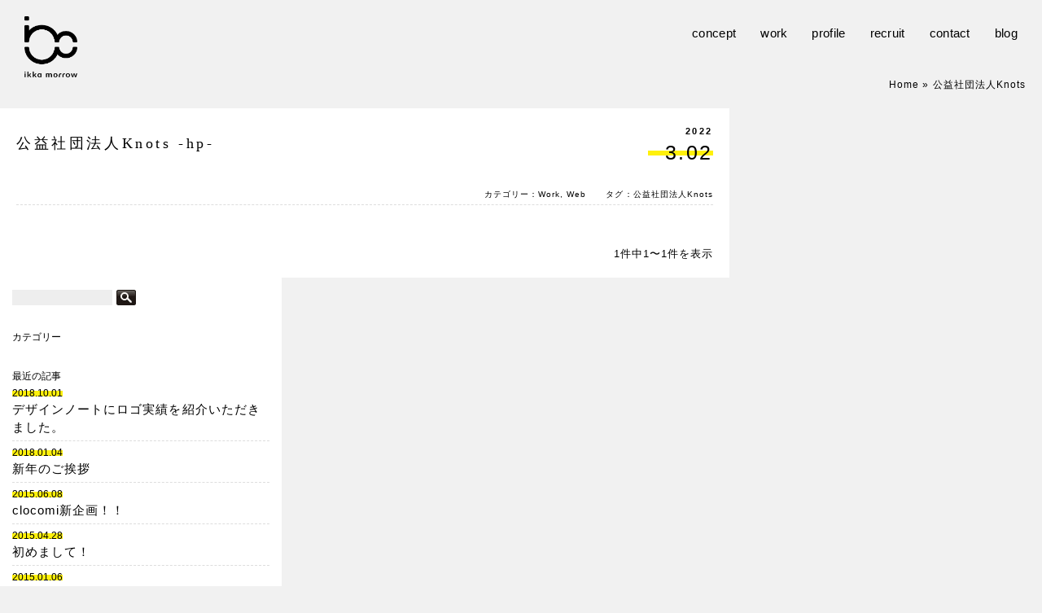

--- FILE ---
content_type: text/html; charset=UTF-8
request_url: https://ikka-web.com/tag/%E5%85%AC%E7%9B%8A%E7%A4%BE%E5%9B%A3%E6%B3%95%E4%BA%BAknots/
body_size: 10090
content:
<!DOCTYPE html>
<html class="no-js" dir="ltr" lang="ja" prefix="og: https://ogp.me/ns#">

	<head>

		<meta charset="UTF-8">
		<meta name="viewport" content="width=device-width, initial-scale=1.0" >

		<link rel="profile" href="https://gmpg.org/xfn/11">

			<style>img:is([sizes="auto" i], [sizes^="auto," i]) { contain-intrinsic-size: 3000px 1500px }</style>
	
		<!-- All in One SEO 4.8.4.1 - aioseo.com -->
		<title>公益社団法人Knots | 兵庫県多可町のデザイン会社、株式会社ikka morrow -イッカモロウ</title>
	<meta name="robots" content="max-snippet:-1, max-image-preview:large, max-video-preview:-1" />
	<link rel="canonical" href="https://ikka-web.com/tag/%e5%85%ac%e7%9b%8a%e7%a4%be%e5%9b%a3%e6%b3%95%e4%ba%baknots/" />
	<meta name="generator" content="All in One SEO (AIOSEO) 4.8.4.1" />
		<script type="application/ld+json" class="aioseo-schema">
			{"@context":"https:\/\/schema.org","@graph":[{"@type":"BreadcrumbList","@id":"https:\/\/ikka-web.com\/tag\/%E5%85%AC%E7%9B%8A%E7%A4%BE%E5%9B%A3%E6%B3%95%E4%BA%BAknots\/#breadcrumblist","itemListElement":[{"@type":"ListItem","@id":"https:\/\/ikka-web.com#listItem","position":1,"name":"Home","item":"https:\/\/ikka-web.com","nextItem":{"@type":"ListItem","@id":"https:\/\/ikka-web.com\/tag\/%e5%85%ac%e7%9b%8a%e7%a4%be%e5%9b%a3%e6%b3%95%e4%ba%baknots\/#listItem","name":"\u516c\u76ca\u793e\u56e3\u6cd5\u4ebaKnots"}},{"@type":"ListItem","@id":"https:\/\/ikka-web.com\/tag\/%e5%85%ac%e7%9b%8a%e7%a4%be%e5%9b%a3%e6%b3%95%e4%ba%baknots\/#listItem","position":2,"name":"\u516c\u76ca\u793e\u56e3\u6cd5\u4ebaKnots","previousItem":{"@type":"ListItem","@id":"https:\/\/ikka-web.com#listItem","name":"Home"}}]},{"@type":"CollectionPage","@id":"https:\/\/ikka-web.com\/tag\/%E5%85%AC%E7%9B%8A%E7%A4%BE%E5%9B%A3%E6%B3%95%E4%BA%BAknots\/#collectionpage","url":"https:\/\/ikka-web.com\/tag\/%E5%85%AC%E7%9B%8A%E7%A4%BE%E5%9B%A3%E6%B3%95%E4%BA%BAknots\/","name":"\u516c\u76ca\u793e\u56e3\u6cd5\u4ebaKnots | \u5175\u5eab\u770c\u591a\u53ef\u753a\u306e\u30c7\u30b6\u30a4\u30f3\u4f1a\u793e\u3001\u682a\u5f0f\u4f1a\u793eikka morrow -\u30a4\u30c3\u30ab\u30e2\u30ed\u30a6","inLanguage":"ja","isPartOf":{"@id":"https:\/\/ikka-web.com\/#website"},"breadcrumb":{"@id":"https:\/\/ikka-web.com\/tag\/%E5%85%AC%E7%9B%8A%E7%A4%BE%E5%9B%A3%E6%B3%95%E4%BA%BAknots\/#breadcrumblist"}},{"@type":"Organization","@id":"https:\/\/ikka-web.com\/#organization","name":"\u5175\u5eab\u770c\u591a\u53ef\u753a\u306e\u30c7\u30b6\u30a4\u30f3\u4f1a\u793e\u3001\u682a\u5f0f\u4f1a\u793eikka morrow -\u30a4\u30c3\u30ab\u30e2\u30ed\u30a6","url":"https:\/\/ikka-web.com\/"},{"@type":"WebSite","@id":"https:\/\/ikka-web.com\/#website","url":"https:\/\/ikka-web.com\/","name":"\u5175\u5eab\u770c\u591a\u53ef\u753a\u306e\u30c7\u30b6\u30a4\u30f3\u4f1a\u793e\u3001\u682a\u5f0f\u4f1a\u793eikka morrow -\u30a4\u30c3\u30ab\u30e2\u30ed\u30a6","inLanguage":"ja","publisher":{"@id":"https:\/\/ikka-web.com\/#organization"}}]}
		</script>
		<!-- All in One SEO -->

<link rel="alternate" type="application/rss+xml" title="兵庫県多可町のデザイン会社、株式会社ikka morrow -イッカモロウ &raquo; フィード" href="https://ikka-web.com/feed/" />
<link rel="alternate" type="application/rss+xml" title="兵庫県多可町のデザイン会社、株式会社ikka morrow -イッカモロウ &raquo; コメントフィード" href="https://ikka-web.com/comments/feed/" />
<link rel="alternate" type="application/rss+xml" title="兵庫県多可町のデザイン会社、株式会社ikka morrow -イッカモロウ &raquo; 公益社団法人Knots タグのフィード" href="https://ikka-web.com/tag/%e5%85%ac%e7%9b%8a%e7%a4%be%e5%9b%a3%e6%b3%95%e4%ba%baknots/feed/" />
<script type="text/javascript">
/* <![CDATA[ */
window._wpemojiSettings = {"baseUrl":"https:\/\/s.w.org\/images\/core\/emoji\/16.0.1\/72x72\/","ext":".png","svgUrl":"https:\/\/s.w.org\/images\/core\/emoji\/16.0.1\/svg\/","svgExt":".svg","source":{"concatemoji":"https:\/\/ikka-web.com\/wp-includes\/js\/wp-emoji-release.min.js?ver=6.8.3"}};
/*! This file is auto-generated */
!function(s,n){var o,i,e;function c(e){try{var t={supportTests:e,timestamp:(new Date).valueOf()};sessionStorage.setItem(o,JSON.stringify(t))}catch(e){}}function p(e,t,n){e.clearRect(0,0,e.canvas.width,e.canvas.height),e.fillText(t,0,0);var t=new Uint32Array(e.getImageData(0,0,e.canvas.width,e.canvas.height).data),a=(e.clearRect(0,0,e.canvas.width,e.canvas.height),e.fillText(n,0,0),new Uint32Array(e.getImageData(0,0,e.canvas.width,e.canvas.height).data));return t.every(function(e,t){return e===a[t]})}function u(e,t){e.clearRect(0,0,e.canvas.width,e.canvas.height),e.fillText(t,0,0);for(var n=e.getImageData(16,16,1,1),a=0;a<n.data.length;a++)if(0!==n.data[a])return!1;return!0}function f(e,t,n,a){switch(t){case"flag":return n(e,"\ud83c\udff3\ufe0f\u200d\u26a7\ufe0f","\ud83c\udff3\ufe0f\u200b\u26a7\ufe0f")?!1:!n(e,"\ud83c\udde8\ud83c\uddf6","\ud83c\udde8\u200b\ud83c\uddf6")&&!n(e,"\ud83c\udff4\udb40\udc67\udb40\udc62\udb40\udc65\udb40\udc6e\udb40\udc67\udb40\udc7f","\ud83c\udff4\u200b\udb40\udc67\u200b\udb40\udc62\u200b\udb40\udc65\u200b\udb40\udc6e\u200b\udb40\udc67\u200b\udb40\udc7f");case"emoji":return!a(e,"\ud83e\udedf")}return!1}function g(e,t,n,a){var r="undefined"!=typeof WorkerGlobalScope&&self instanceof WorkerGlobalScope?new OffscreenCanvas(300,150):s.createElement("canvas"),o=r.getContext("2d",{willReadFrequently:!0}),i=(o.textBaseline="top",o.font="600 32px Arial",{});return e.forEach(function(e){i[e]=t(o,e,n,a)}),i}function t(e){var t=s.createElement("script");t.src=e,t.defer=!0,s.head.appendChild(t)}"undefined"!=typeof Promise&&(o="wpEmojiSettingsSupports",i=["flag","emoji"],n.supports={everything:!0,everythingExceptFlag:!0},e=new Promise(function(e){s.addEventListener("DOMContentLoaded",e,{once:!0})}),new Promise(function(t){var n=function(){try{var e=JSON.parse(sessionStorage.getItem(o));if("object"==typeof e&&"number"==typeof e.timestamp&&(new Date).valueOf()<e.timestamp+604800&&"object"==typeof e.supportTests)return e.supportTests}catch(e){}return null}();if(!n){if("undefined"!=typeof Worker&&"undefined"!=typeof OffscreenCanvas&&"undefined"!=typeof URL&&URL.createObjectURL&&"undefined"!=typeof Blob)try{var e="postMessage("+g.toString()+"("+[JSON.stringify(i),f.toString(),p.toString(),u.toString()].join(",")+"));",a=new Blob([e],{type:"text/javascript"}),r=new Worker(URL.createObjectURL(a),{name:"wpTestEmojiSupports"});return void(r.onmessage=function(e){c(n=e.data),r.terminate(),t(n)})}catch(e){}c(n=g(i,f,p,u))}t(n)}).then(function(e){for(var t in e)n.supports[t]=e[t],n.supports.everything=n.supports.everything&&n.supports[t],"flag"!==t&&(n.supports.everythingExceptFlag=n.supports.everythingExceptFlag&&n.supports[t]);n.supports.everythingExceptFlag=n.supports.everythingExceptFlag&&!n.supports.flag,n.DOMReady=!1,n.readyCallback=function(){n.DOMReady=!0}}).then(function(){return e}).then(function(){var e;n.supports.everything||(n.readyCallback(),(e=n.source||{}).concatemoji?t(e.concatemoji):e.wpemoji&&e.twemoji&&(t(e.twemoji),t(e.wpemoji)))}))}((window,document),window._wpemojiSettings);
/* ]]> */
</script>
<style id='wp-emoji-styles-inline-css' type='text/css'>

	img.wp-smiley, img.emoji {
		display: inline !important;
		border: none !important;
		box-shadow: none !important;
		height: 1em !important;
		width: 1em !important;
		margin: 0 0.07em !important;
		vertical-align: -0.1em !important;
		background: none !important;
		padding: 0 !important;
	}
</style>
<link rel='stylesheet' id='wp-block-library-css' href='https://ikka-web.com/wp-includes/css/dist/block-library/style.min.css?ver=6.8.3' type='text/css' media='all' />
<style id='wp-block-library-inline-css' type='text/css'>
.has-text-align-justify{text-align:justify;}
</style>
<style id='classic-theme-styles-inline-css' type='text/css'>
/*! This file is auto-generated */
.wp-block-button__link{color:#fff;background-color:#32373c;border-radius:9999px;box-shadow:none;text-decoration:none;padding:calc(.667em + 2px) calc(1.333em + 2px);font-size:1.125em}.wp-block-file__button{background:#32373c;color:#fff;text-decoration:none}
</style>
<link rel='stylesheet' id='mediaelement-css' href='https://ikka-web.com/wp-includes/js/mediaelement/mediaelementplayer-legacy.min.css?ver=4.2.17' type='text/css' media='all' />
<link rel='stylesheet' id='wp-mediaelement-css' href='https://ikka-web.com/wp-includes/js/mediaelement/wp-mediaelement.min.css?ver=6.8.3' type='text/css' media='all' />
<style id='jetpack-sharing-buttons-style-inline-css' type='text/css'>
.jetpack-sharing-buttons__services-list{display:flex;flex-direction:row;flex-wrap:wrap;gap:0;list-style-type:none;margin:5px;padding:0}.jetpack-sharing-buttons__services-list.has-small-icon-size{font-size:12px}.jetpack-sharing-buttons__services-list.has-normal-icon-size{font-size:16px}.jetpack-sharing-buttons__services-list.has-large-icon-size{font-size:24px}.jetpack-sharing-buttons__services-list.has-huge-icon-size{font-size:36px}@media print{.jetpack-sharing-buttons__services-list{display:none!important}}.editor-styles-wrapper .wp-block-jetpack-sharing-buttons{gap:0;padding-inline-start:0}ul.jetpack-sharing-buttons__services-list.has-background{padding:1.25em 2.375em}
</style>
<style id='global-styles-inline-css' type='text/css'>
:root{--wp--preset--aspect-ratio--square: 1;--wp--preset--aspect-ratio--4-3: 4/3;--wp--preset--aspect-ratio--3-4: 3/4;--wp--preset--aspect-ratio--3-2: 3/2;--wp--preset--aspect-ratio--2-3: 2/3;--wp--preset--aspect-ratio--16-9: 16/9;--wp--preset--aspect-ratio--9-16: 9/16;--wp--preset--color--black: #000000;--wp--preset--color--cyan-bluish-gray: #abb8c3;--wp--preset--color--white: #ffffff;--wp--preset--color--pale-pink: #f78da7;--wp--preset--color--vivid-red: #cf2e2e;--wp--preset--color--luminous-vivid-orange: #ff6900;--wp--preset--color--luminous-vivid-amber: #fcb900;--wp--preset--color--light-green-cyan: #7bdcb5;--wp--preset--color--vivid-green-cyan: #00d084;--wp--preset--color--pale-cyan-blue: #8ed1fc;--wp--preset--color--vivid-cyan-blue: #0693e3;--wp--preset--color--vivid-purple: #9b51e0;--wp--preset--gradient--vivid-cyan-blue-to-vivid-purple: linear-gradient(135deg,rgba(6,147,227,1) 0%,rgb(155,81,224) 100%);--wp--preset--gradient--light-green-cyan-to-vivid-green-cyan: linear-gradient(135deg,rgb(122,220,180) 0%,rgb(0,208,130) 100%);--wp--preset--gradient--luminous-vivid-amber-to-luminous-vivid-orange: linear-gradient(135deg,rgba(252,185,0,1) 0%,rgba(255,105,0,1) 100%);--wp--preset--gradient--luminous-vivid-orange-to-vivid-red: linear-gradient(135deg,rgba(255,105,0,1) 0%,rgb(207,46,46) 100%);--wp--preset--gradient--very-light-gray-to-cyan-bluish-gray: linear-gradient(135deg,rgb(238,238,238) 0%,rgb(169,184,195) 100%);--wp--preset--gradient--cool-to-warm-spectrum: linear-gradient(135deg,rgb(74,234,220) 0%,rgb(151,120,209) 20%,rgb(207,42,186) 40%,rgb(238,44,130) 60%,rgb(251,105,98) 80%,rgb(254,248,76) 100%);--wp--preset--gradient--blush-light-purple: linear-gradient(135deg,rgb(255,206,236) 0%,rgb(152,150,240) 100%);--wp--preset--gradient--blush-bordeaux: linear-gradient(135deg,rgb(254,205,165) 0%,rgb(254,45,45) 50%,rgb(107,0,62) 100%);--wp--preset--gradient--luminous-dusk: linear-gradient(135deg,rgb(255,203,112) 0%,rgb(199,81,192) 50%,rgb(65,88,208) 100%);--wp--preset--gradient--pale-ocean: linear-gradient(135deg,rgb(255,245,203) 0%,rgb(182,227,212) 50%,rgb(51,167,181) 100%);--wp--preset--gradient--electric-grass: linear-gradient(135deg,rgb(202,248,128) 0%,rgb(113,206,126) 100%);--wp--preset--gradient--midnight: linear-gradient(135deg,rgb(2,3,129) 0%,rgb(40,116,252) 100%);--wp--preset--font-size--small: 13px;--wp--preset--font-size--medium: 20px;--wp--preset--font-size--large: 36px;--wp--preset--font-size--x-large: 42px;--wp--preset--spacing--20: 0.44rem;--wp--preset--spacing--30: 0.67rem;--wp--preset--spacing--40: 1rem;--wp--preset--spacing--50: 1.5rem;--wp--preset--spacing--60: 2.25rem;--wp--preset--spacing--70: 3.38rem;--wp--preset--spacing--80: 5.06rem;--wp--preset--shadow--natural: 6px 6px 9px rgba(0, 0, 0, 0.2);--wp--preset--shadow--deep: 12px 12px 50px rgba(0, 0, 0, 0.4);--wp--preset--shadow--sharp: 6px 6px 0px rgba(0, 0, 0, 0.2);--wp--preset--shadow--outlined: 6px 6px 0px -3px rgba(255, 255, 255, 1), 6px 6px rgba(0, 0, 0, 1);--wp--preset--shadow--crisp: 6px 6px 0px rgba(0, 0, 0, 1);}:where(.is-layout-flex){gap: 0.5em;}:where(.is-layout-grid){gap: 0.5em;}body .is-layout-flex{display: flex;}.is-layout-flex{flex-wrap: wrap;align-items: center;}.is-layout-flex > :is(*, div){margin: 0;}body .is-layout-grid{display: grid;}.is-layout-grid > :is(*, div){margin: 0;}:where(.wp-block-columns.is-layout-flex){gap: 2em;}:where(.wp-block-columns.is-layout-grid){gap: 2em;}:where(.wp-block-post-template.is-layout-flex){gap: 1.25em;}:where(.wp-block-post-template.is-layout-grid){gap: 1.25em;}.has-black-color{color: var(--wp--preset--color--black) !important;}.has-cyan-bluish-gray-color{color: var(--wp--preset--color--cyan-bluish-gray) !important;}.has-white-color{color: var(--wp--preset--color--white) !important;}.has-pale-pink-color{color: var(--wp--preset--color--pale-pink) !important;}.has-vivid-red-color{color: var(--wp--preset--color--vivid-red) !important;}.has-luminous-vivid-orange-color{color: var(--wp--preset--color--luminous-vivid-orange) !important;}.has-luminous-vivid-amber-color{color: var(--wp--preset--color--luminous-vivid-amber) !important;}.has-light-green-cyan-color{color: var(--wp--preset--color--light-green-cyan) !important;}.has-vivid-green-cyan-color{color: var(--wp--preset--color--vivid-green-cyan) !important;}.has-pale-cyan-blue-color{color: var(--wp--preset--color--pale-cyan-blue) !important;}.has-vivid-cyan-blue-color{color: var(--wp--preset--color--vivid-cyan-blue) !important;}.has-vivid-purple-color{color: var(--wp--preset--color--vivid-purple) !important;}.has-black-background-color{background-color: var(--wp--preset--color--black) !important;}.has-cyan-bluish-gray-background-color{background-color: var(--wp--preset--color--cyan-bluish-gray) !important;}.has-white-background-color{background-color: var(--wp--preset--color--white) !important;}.has-pale-pink-background-color{background-color: var(--wp--preset--color--pale-pink) !important;}.has-vivid-red-background-color{background-color: var(--wp--preset--color--vivid-red) !important;}.has-luminous-vivid-orange-background-color{background-color: var(--wp--preset--color--luminous-vivid-orange) !important;}.has-luminous-vivid-amber-background-color{background-color: var(--wp--preset--color--luminous-vivid-amber) !important;}.has-light-green-cyan-background-color{background-color: var(--wp--preset--color--light-green-cyan) !important;}.has-vivid-green-cyan-background-color{background-color: var(--wp--preset--color--vivid-green-cyan) !important;}.has-pale-cyan-blue-background-color{background-color: var(--wp--preset--color--pale-cyan-blue) !important;}.has-vivid-cyan-blue-background-color{background-color: var(--wp--preset--color--vivid-cyan-blue) !important;}.has-vivid-purple-background-color{background-color: var(--wp--preset--color--vivid-purple) !important;}.has-black-border-color{border-color: var(--wp--preset--color--black) !important;}.has-cyan-bluish-gray-border-color{border-color: var(--wp--preset--color--cyan-bluish-gray) !important;}.has-white-border-color{border-color: var(--wp--preset--color--white) !important;}.has-pale-pink-border-color{border-color: var(--wp--preset--color--pale-pink) !important;}.has-vivid-red-border-color{border-color: var(--wp--preset--color--vivid-red) !important;}.has-luminous-vivid-orange-border-color{border-color: var(--wp--preset--color--luminous-vivid-orange) !important;}.has-luminous-vivid-amber-border-color{border-color: var(--wp--preset--color--luminous-vivid-amber) !important;}.has-light-green-cyan-border-color{border-color: var(--wp--preset--color--light-green-cyan) !important;}.has-vivid-green-cyan-border-color{border-color: var(--wp--preset--color--vivid-green-cyan) !important;}.has-pale-cyan-blue-border-color{border-color: var(--wp--preset--color--pale-cyan-blue) !important;}.has-vivid-cyan-blue-border-color{border-color: var(--wp--preset--color--vivid-cyan-blue) !important;}.has-vivid-purple-border-color{border-color: var(--wp--preset--color--vivid-purple) !important;}.has-vivid-cyan-blue-to-vivid-purple-gradient-background{background: var(--wp--preset--gradient--vivid-cyan-blue-to-vivid-purple) !important;}.has-light-green-cyan-to-vivid-green-cyan-gradient-background{background: var(--wp--preset--gradient--light-green-cyan-to-vivid-green-cyan) !important;}.has-luminous-vivid-amber-to-luminous-vivid-orange-gradient-background{background: var(--wp--preset--gradient--luminous-vivid-amber-to-luminous-vivid-orange) !important;}.has-luminous-vivid-orange-to-vivid-red-gradient-background{background: var(--wp--preset--gradient--luminous-vivid-orange-to-vivid-red) !important;}.has-very-light-gray-to-cyan-bluish-gray-gradient-background{background: var(--wp--preset--gradient--very-light-gray-to-cyan-bluish-gray) !important;}.has-cool-to-warm-spectrum-gradient-background{background: var(--wp--preset--gradient--cool-to-warm-spectrum) !important;}.has-blush-light-purple-gradient-background{background: var(--wp--preset--gradient--blush-light-purple) !important;}.has-blush-bordeaux-gradient-background{background: var(--wp--preset--gradient--blush-bordeaux) !important;}.has-luminous-dusk-gradient-background{background: var(--wp--preset--gradient--luminous-dusk) !important;}.has-pale-ocean-gradient-background{background: var(--wp--preset--gradient--pale-ocean) !important;}.has-electric-grass-gradient-background{background: var(--wp--preset--gradient--electric-grass) !important;}.has-midnight-gradient-background{background: var(--wp--preset--gradient--midnight) !important;}.has-small-font-size{font-size: var(--wp--preset--font-size--small) !important;}.has-medium-font-size{font-size: var(--wp--preset--font-size--medium) !important;}.has-large-font-size{font-size: var(--wp--preset--font-size--large) !important;}.has-x-large-font-size{font-size: var(--wp--preset--font-size--x-large) !important;}
:where(.wp-block-post-template.is-layout-flex){gap: 1.25em;}:where(.wp-block-post-template.is-layout-grid){gap: 1.25em;}
:where(.wp-block-columns.is-layout-flex){gap: 2em;}:where(.wp-block-columns.is-layout-grid){gap: 2em;}
:root :where(.wp-block-pullquote){font-size: 1.5em;line-height: 1.6;}
</style>
<style id='akismet-widget-style-inline-css' type='text/css'>

			.a-stats {
				--akismet-color-mid-green: #357b49;
				--akismet-color-white: #fff;
				--akismet-color-light-grey: #f6f7f7;

				max-width: 350px;
				width: auto;
			}

			.a-stats * {
				all: unset;
				box-sizing: border-box;
			}

			.a-stats strong {
				font-weight: 600;
			}

			.a-stats a.a-stats__link,
			.a-stats a.a-stats__link:visited,
			.a-stats a.a-stats__link:active {
				background: var(--akismet-color-mid-green);
				border: none;
				box-shadow: none;
				border-radius: 8px;
				color: var(--akismet-color-white);
				cursor: pointer;
				display: block;
				font-family: -apple-system, BlinkMacSystemFont, 'Segoe UI', 'Roboto', 'Oxygen-Sans', 'Ubuntu', 'Cantarell', 'Helvetica Neue', sans-serif;
				font-weight: 500;
				padding: 12px;
				text-align: center;
				text-decoration: none;
				transition: all 0.2s ease;
			}

			/* Extra specificity to deal with TwentyTwentyOne focus style */
			.widget .a-stats a.a-stats__link:focus {
				background: var(--akismet-color-mid-green);
				color: var(--akismet-color-white);
				text-decoration: none;
			}

			.a-stats a.a-stats__link:hover {
				filter: brightness(110%);
				box-shadow: 0 4px 12px rgba(0, 0, 0, 0.06), 0 0 2px rgba(0, 0, 0, 0.16);
			}

			.a-stats .count {
				color: var(--akismet-color-white);
				display: block;
				font-size: 1.5em;
				line-height: 1.4;
				padding: 0 13px;
				white-space: nowrap;
			}
		
</style>
<link rel="https://api.w.org/" href="https://ikka-web.com/wp-json/" /><link rel="alternate" title="JSON" type="application/json" href="https://ikka-web.com/wp-json/wp/v2/tags/132" /><link rel="EditURI" type="application/rsd+xml" title="RSD" href="https://ikka-web.com/xmlrpc.php?rsd" />
<meta name="generator" content="WordPress 6.8.3" />
<link rel="icon" href="https://ikka-web.com/wp-content/uploads/cropped-ikkamorrow-logo-icon-32x32.jpg" sizes="32x32" />
<link rel="icon" href="https://ikka-web.com/wp-content/uploads/cropped-ikkamorrow-logo-icon-192x192.jpg" sizes="192x192" />
<link rel="apple-touch-icon" href="https://ikka-web.com/wp-content/uploads/cropped-ikkamorrow-logo-icon-180x180.jpg" />
<meta name="msapplication-TileImage" content="https://ikka-web.com/wp-content/uploads/cropped-ikkamorrow-logo-icon-270x270.jpg" />
<link rel="stylesheet" type="text/css" media="all" href="https://ikka-web.com/wp-content/themes/ikka_theme2012/style.css" />
<link rel="stylesheet" type="text/css" media="all" href="https://ikka-web.com/wp-content/themes/ikka_theme2012/css/menu.css" />
<link rel="pingback" href="https://ikka-web.com/xmlrpc.php" />


</head>

<body class="archive tag tag-knots tag-132 wp-theme-ikka_theme2012">


<div id="wrapper">

	<div id="mainMenu">
		
				
		<div id="logoPosi">
			<div class="logo"><h1><a href="https://ikka-web.com" title="イッカモロウ"><img src="https://ikka-web.com/wp-content/themes/ikka_theme2012/images/logo.png" alt="ikka morrowのロゴ"></a></h1></div>
		</div>
<div id="nav-toggle">
	<div>
		<span></span>
		<span></span>
		<span></span>
	</div>
</div>

<div id="gloval-nav">
	
	<nav>
		<ul id="navigation">
			<li><a href="https://ikka-web.com/concept/" title="コンセプト">concept</a></li>
                <li><a href="https://ikka-web.com/category/work">work</a></li>
                <li><a href="https://ikka-web.com/profile/" title="ikkaとは">profile</a></li>
                <li><a href="https://ikka-web.com/recruit/" title="採用情報">recruit</a></li>
               <li><a href="mailto:info@ikka-web.com?subject=ikkaお問い合わせ&body=制作依頼やお見積もりなど、お気軽にお問い合わせください。%0D%0A%0D%0A%0D%0A【氏名】%0D%0A%0D%0A%0D%0A【ふりがな】%0D%0A%0D%0A%0D%0A【電話番号】%0D%0A%0D%0A%0D%0A【メールアドレス】%0D%0A%0D%0A%0D%0A【住所】%0D%0A%0D%0A%0D%0A【お問い合わせ内容】%0D%0A%0D%0A%0D%0A" title="お問い合わせ">contact</a></li>
               <li><a href="https://ikka-web.com/category/blog/">blog</a></li>
               		</ul>
            	
	</nav>

	<div id="nav-bg-wrap">
		<div class="nav-bg home"></div>
		<div class="nav-bg news"></div>
		<div class="nav-bg about"></div>
		<div class="nav-bg works"></div>
		<div class="nav-bg contact"></div>
	  </div>
</div>


	</div>
	
	
	
	







	
	
<div id="contents">

	
<div class="pankuzu">
<div class="breadcrumb breadcrumbs"><div class="breadcrumbs-plus"><p><a href="https://ikka-web.com/" class="home">Home</a> <span class='separator'>&raquo;</span> 公益社団法人Knots</p></div></div></div>


<div id="newsCont">






			<div id="postNews" class="post-2035 post type-post status-publish format-standard has-post-thumbnail hentry category-work category-web tag-knots">
			<h2 class="entry-title">公益社団法人Knots -hp-</h2>
			<div class="newsTime">
				<p class="newsYear">2022</p>
				<div class="newsDay"><p>3<span>.</span>02</p></div>
			</div><div class="clear"></div>


			<div class="entry-content">
				<div class="clear"></div>
			</div><!-- .entry-content -->
			
			
			<div class="entry-utility">
													<span class="cat-links">
						カテゴリー：<a href="https://ikka-web.com/category/work/" rel="category tag">Work</a>, <a href="https://ikka-web.com/category/work/web/" rel="category tag">Web</a>					</span>
													<span class="tag-links">
						タグ：<a href="https://ikka-web.com/tag/%e5%85%ac%e7%9b%8a%e7%a4%be%e5%9b%a3%e6%b3%95%e4%ba%baknots/" rel="tag">公益社団法人Knots</a>					</span>
							</div><!-- .entry-utility -->
		</div><!-- #post-## -->

		
	



<div class="pageNavi">
1件中1〜1件を表示</div>

<div class="clear"></div></div><!-- #newsCont -->


		<div id="primary" class="widget-area dBlock" role="complementary">
			<ul class="xoxo">

	

				

					<form role="search" method="get" id="searchform" action="https://ikka-web.com/" >
						<input type="text" name="s" id="s" size="13"/><input type="image" id="searchsubmit" src="https://ikka-web.com/wp-content/themes/ikka_theme2012/images/searchIcon.jpg" />
						<input type="hidden" value="16" name="cat" />
					</form>	
						
					<h4>カテゴリー</h4>
						<ul>
												</ul>
					
					<h4>最近の記事</h4>
						<ul class="sideTime">
													<li>
								<a href="https://ikka-web.com/2018/10/%e3%83%87%e3%82%b6%e3%82%a4%e3%83%b3%e3%83%8e%e3%83%bc%e3%83%88%e3%81%ab%e3%83%ad%e3%82%b4%e5%ae%9f%e7%b8%be%e3%82%92%e7%b4%b9%e4%bb%8b%e3%81%84%e3%81%9f%e3%81%a0%e3%81%8d%e3%81%be%e3%81%97%e3%81%9f/" title="" rel="bookmark">
								<p>2018.10.01</p>
								<h5>デザインノートにロゴ実績を紹介いただきました。</h5></a>
							</li>
													<li>
								<a href="https://ikka-web.com/2018/01/%e6%96%b0%e5%b9%b4%e3%81%ae%e3%81%94%e6%8c%a8%e6%8b%b6/" title="" rel="bookmark">
								<p>2018.01.04</p>
								<h5>新年のご挨拶</h5></a>
							</li>
													<li>
								<a href="https://ikka-web.com/2015/06/clocomi%e6%96%b0%e4%bc%81%e7%94%bb%ef%bc%81%ef%bc%81/" title="" rel="bookmark">
								<p>2015.06.08</p>
								<h5>clocomi新企画！！</h5></a>
							</li>
													<li>
								<a href="https://ikka-web.com/2015/04/%e5%88%9d%e3%82%81%e3%81%be%e3%81%97%e3%81%a6%ef%bc%81/" title="" rel="bookmark">
								<p>2015.04.28</p>
								<h5>初めまして！</h5></a>
							</li>
													<li>
								<a href="https://ikka-web.com/2015/01/%e6%a5%b5%e6%a8%82%e5%af%ba-%e7%81%af%e7%b1%a0/" title="" rel="bookmark">
								<p>2015.01.06</p>
								<h5>極樂寺 灯籠</h5></a>
							</li>
												</ul>
					
					<h4>アーカイブ</h4>
						<ul class="sideArchive">      
							<li></li>
						</ul>
					
					<h4>タグ</h4>
						<a href="https://ikka-web.com/tag/cfs/" class="tag-cloud-link tag-link-85 tag-link-position-1" style="font-size: 12px;" aria-label="cfs (3個の項目)">cfs</a>
<a href="https://ikka-web.com/tag/chatta/" class="tag-cloud-link tag-link-111 tag-link-position-2" style="font-size: 10px;" aria-label="CHATTA (1個の項目)">CHATTA</a>
<a href="https://ikka-web.com/tag/continue/" class="tag-cloud-link tag-link-95 tag-link-position-3" style="font-size: 10px;" aria-label="Continue (1個の項目)">Continue</a>
<a href="https://ikka-web.com/tag/fanfare/" class="tag-cloud-link tag-link-106 tag-link-position-4" style="font-size: 12px;" aria-label="Fanfare (3個の項目)">Fanfare</a>
<a href="https://ikka-web.com/tag/itsumo/" class="tag-cloud-link tag-link-105 tag-link-position-5" style="font-size: 11.2px;" aria-label="itsumo (2個の項目)">itsumo</a>
<a href="https://ikka-web.com/tag/meme/" class="tag-cloud-link tag-link-94 tag-link-position-6" style="font-size: 12px;" aria-label="meme (3個の項目)">meme</a>
<a href="https://ikka-web.com/tag/olive/" class="tag-cloud-link tag-link-128 tag-link-position-7" style="font-size: 11.2px;" aria-label="olive (2個の項目)">olive</a>
<a href="https://ikka-web.com/tag/orito/" class="tag-cloud-link tag-link-88 tag-link-position-8" style="font-size: 11.2px;" aria-label="orito + (2個の項目)">orito +</a>
<a href="https://ikka-web.com/tag/welina/" class="tag-cloud-link tag-link-87 tag-link-position-9" style="font-size: 10px;" aria-label="welina (1個の項目)">welina</a>
<a href="https://ikka-web.com/tag/%e3%81%9d%e3%82%89%e3%81%a8%e3%81%b6%e3%81%98%e3%82%85%e3%81%86%e3%81%9f%e3%82%93/" class="tag-cloud-link tag-link-93 tag-link-position-10" style="font-size: 12px;" aria-label="そらとぶじゅうたん (3個の項目)">そらとぶじゅうたん</a>
<a href="https://ikka-web.com/tag/%e3%81%bc%e3%81%8f%e3%82%89%e3%81%ae%e6%92%ad%e5%b7%9e%e7%b9%94/" class="tag-cloud-link tag-link-86 tag-link-position-11" style="font-size: 11.2px;" aria-label="ぼくらの播州織 (2個の項目)">ぼくらの播州織</a>
<a href="https://ikka-web.com/tag/%e3%81%bf%e3%81%a4%e3%81%b0%e3%82%b0%e3%83%ab%e3%83%bc%e3%83%97/" class="tag-cloud-link tag-link-131 tag-link-position-12" style="font-size: 10px;" aria-label="みつばグループ (1個の項目)">みつばグループ</a>
<a href="https://ikka-web.com/tag/%e3%82%84%e3%81%99%e3%82%89%e3%81%8e%e8%a3%85%e5%85%b7/" class="tag-cloud-link tag-link-107 tag-link-position-13" style="font-size: 12px;" aria-label="やすらぎ装具 (3個の項目)">やすらぎ装具</a>
<a href="https://ikka-web.com/tag/%e3%82%a8%e3%82%a2%e3%83%ac%e3%83%bc%e3%83%99%e3%83%b3%e5%85%ab%e5%8d%83%e4%bb%a3/" class="tag-cloud-link tag-link-119 tag-link-position-14" style="font-size: 10px;" aria-label="エアレーベン八千代 (1個の項目)">エアレーベン八千代</a>
<a href="https://ikka-web.com/tag/%e3%82%ad%e3%83%b3%e3%83%9c%e3%82%b7%e6%a0%aa%e5%bc%8f%e4%bc%9a%e7%a4%be/" class="tag-cloud-link tag-link-142 tag-link-position-15" style="font-size: 10px;" aria-label="キンボシ株式会社 (1個の項目)">キンボシ株式会社</a>
<a href="https://ikka-web.com/tag/%e3%82%b9%e3%83%88%e3%83%ad%e3%83%99%e3%83%aa%e3%83%bc%e3%83%95%e3%82%a1%e3%83%bc%e3%82%b9%e3%83%88/" class="tag-cloud-link tag-link-140 tag-link-position-16" style="font-size: 10px;" aria-label="ストロベリーファースト (1個の項目)">ストロベリーファースト</a>
<a href="https://ikka-web.com/tag/%e3%83%99%e3%83%ab%e3%83%87%e3%82%a3%e3%83%bc%e3%83%9b%e3%83%bc%e3%83%ab/" class="tag-cloud-link tag-link-133 tag-link-position-17" style="font-size: 10px;" aria-label="ベルディーホール (1個の項目)">ベルディーホール</a>
<a href="https://ikka-web.com/tag/%e3%83%9e%e3%83%ab%e3%82%b3%e8%be%b2%e5%9c%92/" class="tag-cloud-link tag-link-116 tag-link-position-18" style="font-size: 12px;" aria-label="マルコ農園 (3個の項目)">マルコ農園</a>
<a href="https://ikka-web.com/tag/%e4%b8%80%e8%88%ac%e7%a4%be%e5%9b%a3%e6%b3%95%e4%ba%ba-%e5%8a%a0%e8%a5%bf%e5%b8%82%e8%a6%b3%e5%85%89%e5%8d%94%e4%bc%9a/" class="tag-cloud-link tag-link-134 tag-link-position-19" style="font-size: 11.2px;" aria-label="一般社団法人 加西市観光協会 (2個の項目)">一般社団法人 加西市観光協会</a>
<a href="https://ikka-web.com/tag/%e4%b8%ad%e6%9d%91%e9%9b%bb%e6%a9%9f%e5%95%86%e4%bc%9a/" class="tag-cloud-link tag-link-101 tag-link-position-20" style="font-size: 10px;" aria-label="中村電機商会 (1個の項目)">中村電機商会</a>
<a href="https://ikka-web.com/tag/%e5%83%95%e3%82%89%e3%81%ae%e6%92%ad%e5%b7%9e%e7%b9%94/" class="tag-cloud-link tag-link-102 tag-link-position-21" style="font-size: 10px;" aria-label="僕らの播州織 (1個の項目)">僕らの播州織</a>
<a href="https://ikka-web.com/tag/%e5%85%ac%e7%9b%8a%e7%a4%be%e5%9b%a3%e6%b3%95%e4%ba%baknots/" class="tag-cloud-link tag-link-132 tag-link-position-22" style="font-size: 10px;" aria-label="公益社団法人Knots (1個の項目)">公益社団法人Knots</a>
<a href="https://ikka-web.com/tag/%e5%8c%97%e6%92%ad%e3%83%88%e3%83%a8%e3%82%bf%e6%95%b4%e5%82%99%e6%a0%aa%e5%bc%8f%e4%bc%9a%e7%a4%be/" class="tag-cloud-link tag-link-98 tag-link-position-23" style="font-size: 10px;" aria-label="北播トヨタ整備株式会社 (1個の項目)">北播トヨタ整備株式会社</a>
<a href="https://ikka-web.com/tag/%e5%9c%b0%e5%9f%9f%e5%95%86%e7%a4%beraku/" class="tag-cloud-link tag-link-118 tag-link-position-24" style="font-size: 12px;" aria-label="地域商社RAKU (3個の項目)">地域商社RAKU</a>
<a href="https://ikka-web.com/tag/%e5%a4%9a%e5%8f%af%e3%81%ae%e6%a3%ae/" class="tag-cloud-link tag-link-114 tag-link-position-25" style="font-size: 13.2px;" aria-label="多可の森 (5個の項目)">多可の森</a>
<a href="https://ikka-web.com/tag/%e5%a4%9a%e5%8f%af%e7%94%ba/" class="tag-cloud-link tag-link-92 tag-link-position-26" style="font-size: 14px;" aria-label="多可町 (7個の項目)">多可町</a>
<a href="https://ikka-web.com/tag/%e5%a4%9a%e5%8f%af%e8%b5%a4%e5%8d%81%e5%ad%97%e7%97%85%e9%99%a2/" class="tag-cloud-link tag-link-141 tag-link-position-27" style="font-size: 10px;" aria-label="多可赤十字病院 (1個の項目)">多可赤十字病院</a>
<a href="https://ikka-web.com/tag/%e5%b7%9d%e4%b8%8a%e7%b9%94%e7%89%a9%e6%a0%aa%e5%bc%8f%e4%bc%9a%e7%a4%be/" class="tag-cloud-link tag-link-110 tag-link-position-28" style="font-size: 12px;" aria-label="川上織物株式会社 (3個の項目)">川上織物株式会社</a>
<a href="https://ikka-web.com/tag/%e6%88%b8%e7%94%b0%e4%bc%9a%e8%a8%88%e4%ba%8b%e5%8b%99%e6%89%80/" class="tag-cloud-link tag-link-130 tag-link-position-29" style="font-size: 11.2px;" aria-label="戸田会計事務所 (2個の項目)">戸田会計事務所</a>
<a href="https://ikka-web.com/tag/%e6%96%b0%e7%94%9f%e5%8c%96%e5%ad%a6%e5%b7%a5%e6%a5%ad%e6%a0%aa%e5%bc%8f%e4%bc%9a%e7%a4%be/" class="tag-cloud-link tag-link-117 tag-link-position-30" style="font-size: 10px;" aria-label="新生化学工業株式会社 (1個の項目)">新生化学工業株式会社</a>
<a href="https://ikka-web.com/tag/%e6%9c%89%e9%99%90%e4%bc%9a%e7%a4%be%e3%82%a8%e3%82%b9-%e3%83%9e%e3%83%8a%e3%83%99/" class="tag-cloud-link tag-link-99 tag-link-position-31" style="font-size: 12px;" aria-label="有限会社エス.マナベ (3個の項目)">有限会社エス.マナベ</a>
<a href="https://ikka-web.com/tag/%e6%9c%89%e9%99%90%e4%bc%9a%e7%a4%be%e8%bf%91%e8%97%a4%e8%a8%ad%e5%82%99%e5%b7%a5%e6%a5%ad%e6%89%80/" class="tag-cloud-link tag-link-84 tag-link-position-32" style="font-size: 10px;" aria-label="有限会社近藤設備工業所 (1個の項目)">有限会社近藤設備工業所</a>
<a href="https://ikka-web.com/tag/%e6%9d%89%e5%8e%9f%e7%b4%99%e3%81%ae%e9%87%8c/" class="tag-cloud-link tag-link-115 tag-link-position-33" style="font-size: 12px;" aria-label="杉原紙の里 (3個の項目)">杉原紙の里</a>
<a href="https://ikka-web.com/tag/%e6%a0%aa%e5%bc%8f%e4%bc%9a%e7%a4%beendo/" class="tag-cloud-link tag-link-82 tag-link-position-34" style="font-size: 10px;" aria-label="株式会社ENDO (1個の項目)">株式会社ENDO</a>
<a href="https://ikka-web.com/tag/%e6%a0%aa%e5%bc%8f%e4%bc%9a%e7%a4%be%e3%81%82%e3%81%90%e3%82%8a%e3%81%9f%e3%81%8b/" class="tag-cloud-link tag-link-96 tag-link-position-35" style="font-size: 12px;" aria-label="株式会社あぐりたか (3個の項目)">株式会社あぐりたか</a>
<a href="https://ikka-web.com/tag/%e6%a0%aa%e5%bc%8f%e4%bc%9a%e7%a4%be%e3%82%a4%e3%83%9e%e3%83%8a%e3%82%ab/" class="tag-cloud-link tag-link-81 tag-link-position-36" style="font-size: 11.2px;" aria-label="株式会社イマナカ (2個の項目)">株式会社イマナカ</a>
<a href="https://ikka-web.com/tag/%e6%a0%aa%e5%bc%8f%e4%bc%9a%e7%a4%be%e3%82%af%e3%82%a8%e3%82%a4%e3%82%b6%e3%83%bc/" class="tag-cloud-link tag-link-129 tag-link-position-37" style="font-size: 10px;" aria-label="株式会社クエイザー (1個の項目)">株式会社クエイザー</a>
<a href="https://ikka-web.com/tag/%e6%a0%aa%e5%bc%8f%e4%bc%9a%e7%a4%be%e3%83%a1%e3%82%a4%e3%82%af/" class="tag-cloud-link tag-link-83 tag-link-position-38" style="font-size: 12px;" aria-label="株式会社メイク (3個の項目)">株式会社メイク</a>
<a href="https://ikka-web.com/tag/%e6%a1%91%e6%9d%91%e7%b9%8a%e7%b6%ad%e6%a0%aa%e5%bc%8f%e4%bc%9a%e7%a4%be/" class="tag-cloud-link tag-link-108 tag-link-position-39" style="font-size: 12px;" aria-label="桑村繊維株式会社 (3個の項目)">桑村繊維株式会社</a>
<a href="https://ikka-web.com/tag/%e6%a5%b5%e6%a8%82%e6%99%82/" class="tag-cloud-link tag-link-97 tag-link-position-40" style="font-size: 10px;" aria-label="極樂時 (1個の項目)">極樂時</a>
<a href="https://ikka-web.com/tag/%e6%ba%b6%e6%8e%a5%e3%83%97%e3%83%ad%e3%82%bb%e3%83%83%e3%82%b7%e3%83%b3%e3%82%b0%e6%a0%aa%e5%bc%8f%e4%bc%9a%e7%a4%be/" class="tag-cloud-link tag-link-136 tag-link-position-41" style="font-size: 11.2px;" aria-label="溶接プロセッシング株式会社 (2個の項目)">溶接プロセッシング株式会社</a>
<a href="https://ikka-web.com/tag/%e7%92%b0%e5%a2%83%e6%b8%ac%e9%87%8f%e8%a8%ad%e8%a8%88/" class="tag-cloud-link tag-link-100 tag-link-position-42" style="font-size: 11.2px;" aria-label="環境測量設計 (2個の項目)">環境測量設計</a>
<a href="https://ikka-web.com/tag/%e7%b4%b0%e7%94%b0%e7%be%a9%e6%98%ad%e7%b9%94%e5%b8%83/" class="tag-cloud-link tag-link-109 tag-link-position-43" style="font-size: 12px;" aria-label="細田義昭織布 (3個の項目)">細田義昭織布</a>
<a href="https://ikka-web.com/tag/%e7%b5%b2%e7%b5%90/" class="tag-cloud-link tag-link-113 tag-link-position-44" style="font-size: 10px;" aria-label="絲結 (1個の項目)">絲結</a>
<a href="https://ikka-web.com/tag/%e8%a5%bf%e8%84%87%e3%83%95%e3%82%a1%e3%83%83%e3%82%b7%e3%83%a7%e3%83%b3%e9%83%bd%e5%b8%82%e6%a7%8b%e6%83%b3/" class="tag-cloud-link tag-link-91 tag-link-position-45" style="font-size: 11.2px;" aria-label="西脇ファッション都市構想 (2個の項目)">西脇ファッション都市構想</a>

		
		
			</ul>
		</div><!-- #primary .widget-area -->







</div><!-- #contents -->

<div id="footer">

<div class="footPrivacy">
  <p><a href="https://ikka-web.com/privacy-policy">Privacy policy</a></p>
</div>

<div class="footPosi">
<p>&copy; ikka morrow Inc.</p>
</div>

</div>

</div><!-- #wrapper -->



<script type="speculationrules">
{"prefetch":[{"source":"document","where":{"and":[{"href_matches":"\/*"},{"not":{"href_matches":["\/wp-*.php","\/wp-admin\/*","\/wp-content\/uploads\/*","\/wp-content\/*","\/wp-content\/plugins\/*","\/wp-content\/themes\/ikka_theme2012\/*","\/*\\?(.+)"]}},{"not":{"selector_matches":"a[rel~=\"nofollow\"]"}},{"not":{"selector_matches":".no-prefetch, .no-prefetch a"}}]},"eagerness":"conservative"}]}
</script>



<script src="https://ajax.googleapis.com/ajax/libs/jquery/1.12.3/jquery.min.js"></script>
<script src="https://ikka-web.com/wp-content/themes/ikka_theme2012/js/masonry.pkgd.min.js"></script>
<script src="https://ikka-web.com/wp-content/themes/ikka_theme2012/js/imagesloaded.pkgd.min.js"></script>




<script id="rendered-js" >
$(function () {
  var $demo1 = $('.js-gridLayout');   //コンテナとなる要素を指定

  $demo1.imagesLoaded(function(){ //imagesLoadedを使用し、画像が読み込みまれた段階でMasonryの関数を実行させる
    //Masonryの関数↓
    $demo1.masonry({              //オプション指定箇所
      itemSelector: '.js-item',   //コンテンツを指定
      columnWidth: 350,           //カラム幅を設定
      fitWidth: true,             //コンテンツ数に合わせ親の幅を自動調整
    });
  });
});




(function ($) {
  $(function () {
    $('#nav-toggle').on('click', function () {
      $('body').toggleClass('open');
    });
  });
})(jQuery);
//# sourceURL=pen.js
    </script>



<!-- Google tag (gtag.js) -->
<script async src="https://www.googletagmanager.com/gtag/js?id=G-ZXNLNZTZY2"></script>
<script>
  window.dataLayer = window.dataLayer || [];
  function gtag(){dataLayer.push(arguments);}
  gtag('js', new Date());

  gtag('config', 'G-ZXNLNZTZY2');
</script>


</body>
</html>


--- FILE ---
content_type: text/css
request_url: https://ikka-web.com/wp-content/themes/ikka_theme2012/style.css
body_size: 3842
content:
@charset "utf-8";
/*
Theme Name: ikka2012
Theme URI: http://ikka-web.com
Description: ikka2012のテーマ
Author: ikka
Version: 1.1
Tags: 
*/



html, body, div, span, applet, object, iframe, h1, h2, h3, h4, h5, h6, p, blockquote, pre, a, abbr, acronym, address, big, cite, code, del, dfn, em, font, ins, kbd, q, s, samp, small, strike, strong, sub, sup, tt, var, dl, dt, dd, ol, ul, li, fieldset, form, label, legend, table, caption, tbody, tfoot, thead, tr, th, td {
	border: 0;
	font-size: 100%;
	font-style: inherit;
	font-weight: inherit;
	margin: 0;
	outline: 0;
	padding: 0;
	vertical-align: baseline;
	font-family: "游ゴシック体", YuGothic, "游ゴシック Medium", "Yu Gothic Medium", "游ゴシック", "Yu Gothic", "Helvetica", "ヒラギノ角ゴ Pro", "Hiragino Kaku Gothic Pro", sans-serif;
}

html {
	-webkit-box-sizing: border-box;
	-moz-box-sizing: border-box;
	box-sizing: border-box;
	font-size: 62.5%;
	overflow-y: scroll;
	-webkit-text-size-adjust: 100%;
	-ms-text-size-adjust: 100%;
}

*,
*:before,
*:after {
	-webkit-box-sizing: inherit;
	-moz-box-sizing: inherit;
	box-sizing: inherit;
}


body {
	font-size: 13px;
	font-size: 1.3rem;
	line-height: 1.5;
	background: #f1f1f1;
	letter-spacing: 0.08em;
    color: #000;
}

@keyframes fadeIn {
    0% {opacity: 0}
    100% {opacity: 1}
}

@-webkit-keyframes fadeIn {
    0% {opacity: 0}
    100% {opacity: 1}
}

article,
aside,
details,
figcaption,
figure,
footer,
header,
main,
nav,
section {
	display: block;
}

ol,
ul,
li {
	list-style: none;
	margin: 0;
	padding: 0;
}

table {
	border-collapse: separate;
	border-spacing: 0;
}

caption,
th,
td {
	font-weight: normal;
	text-align: left;
}

a{
	text-decoration: none;
	color: #000;
	outline: none;
	}
	
a:focus, *:focus { outline:none; }
	
a:hover{
	color: #BBB;
	}

a:link,
a:visited,
a:hover,
a:active {
	outline: 0;
}

a img {
	border: 0;
}

img{
	max-width: 100%;
	height: auto;
	vertical-align: bottom;
	}
	

	
/* clearfix */
.clearfix {
  *zoom: 1;
}
  .clearfix:before, .clearfix:after {
    display: table;
    content: "";
  }
  .clearfix:after {
    clear: both;
  }
  
.clear{
	clear: both;
}


.dB{
	letter-spacing: -.4em;
}

.dBlock{
	display: inline-block;
	letter-spacing: 0.08em;
	vertical-align: top;
}

img.bgmaximage{
	position : fixed;
	position: expression('absolute');
	top: expression(documentElement.scrollTop + 0 + 'px');
	left: expression(documentElement.scrollLeft + 0 + 'px');
	overflow: hidden;
	width: 100%;
	height: 100%;
	right: 0;
	z-index: -1;
}

a img{
	border: 0;
	}
	
img{
	margin: 0;
	padding: 0;
	border: 0;
	line-height: 0;
	vertical-align: bottom;
	}
	
a{text-decoration: none;}

a:hover{color: #999;}
    
.pankuzu{
	margin: 5px 20px 20px 0;
	text-align: right;
	}

.pankuzu p{
	font-size: 1.2rem;
	}
	
.pankuzu a{
	color: #000;
	}
	
.pankuzu a:hover{
	background: #FFF10B;
	}
	
dl, dt, dd{
	margin: 0;
	padding: 0;
	}

/*------------------ Main Menu--------------------*/
#logoPosi{
	position: absolute;
	left: 30px;
	top: 20px;
}

#logoPosi img{
	width: 100%;
	max-width: 65px;
}

#mainMenu{
	width: 100%;
	height: 80px;
	z-index: 999;
	position: fixed;
	top: 0;
}

@media screen and (max-width: 999px) {
	#logoPosi{
	left: 20px;
	}
	#logoPosi img{
	max-width: 70px;
	}
}
	


/*------------------ TOP PAGE--------------------*/


#variable_wrapper{
  width: 100%;
  position: relative;
}

#grid-content ul li img{
  width: 100%;
  height: auto;
}


.wrap {
  width: 98%;
  margin: 40px auto 0;
}

.gridLayout {
  margin: 0 auto;
}

.item {
  width: 310px;
  margin: 0 20px 40px;
}

#grid-content ul li.item:nth-child(1) {
	width: 660px;
	margin: 0 20px 40px;
}


.item a{

}

.item img {
  width: 100%;
  transition:0.4s all;
}

.item a:hover img {
	transform: scale(1.04);
	transition:0.4s all;
  }


@media screen and (max-width: 768px) {
	#grid-content ul li.item:nth-child(1){
	width: 310px;
	margin: 0 20px 40px;
	}
}
	

	
.workListBack4{
	letter-spacing: 0.08em;
	display: inline-block;
	vertical-align: top;
	}
	
.workListBack5{
	text-align: center;
	font-family : YuMincho, 'Yu Mincho', serif;
	font-size: 18px;
	letter-spacing: 0.08em;
	display: inline-block;
	vertical-align: top;
	}
	
.workListBack5 a{
	color: #000;
	display: block;
	height: 115px;
	background: #ffff00;
	padding: 70px 0 0;
	}
	
.workListBack5 a:hover{
	background: #ffffff;
	}
	
.workListTxt{
	padding: 10px;
	margin: 2px 0 0 0;
	}
	
.workListTxt h3{
	font-size: 12px;
	letter-spacing: 0.1em;
	margin-top: 0;
	}
.workListTxt p{
	font-size: 1.1rem;
	letter-spacing: 0.1em;
	font-weight: normal;
	margin: 5px 0 0;
	}
.workListTime{
	margin: 0 5px 0 0;
	vertical-align: middle;
	padding-top: 3px;
}
span.workListCat{
	letter-spacing: 0.02em;
	vertical-align: middle;
}
span.workListCat a{
	display: inline-block;
	border: solid 1px;
	padding: 0 5px;
	vertical-align: middle;
}
span.workListCat a:hover{
	color: #999;
}
	
.topNews{
	width: 150px;
	height: 85px;
	margin: 5px;
	}
	
.topNews a{
	width: 130px;
	padding: 10px;
	display: block;
	background: #FFF;
	color: #000;
	}
	
.topNews a:hover{
	zoom: 1;
	opacity: 0.7;
	filter: alpha(opacity=70);
	}
	
.topNews h4{
	font-size: 10px;
	background: url(./images/newsBackYellow.gif) no-repeat left center;
	letter-spacing: 0;
	}
	
.topNews p{
	font-size: 11px;
	}
	
/*------------------ ALL PAGE--------------------*/

#contents{
	width: 100%;
	padding-top: 90px;
	position: relative;
	}
	
#contents-width{
	width: 100%;
	padding-top: 90px;
	position: relative;
	}	
	
#workContent{
	padding: 20px 20px 50px;
	letter-spacing: 0.1em;
	}

#pageContent{
	padding: 150px 20px 50px 20px;
	letter-spacing: 0.1em;
	width: 960px;
	margin: 0 auto;
	}
	
/*------------------ Concept--------------------*/	
#conceptCont{
	background: #FFF;
	padding: 50px 20px 100px;
	clear: both;
	max-width: 960px;
	margin: 0 auto;
	font-family : YuMincho, 'Yu Mincho', serif;
	letter-spacing: 0.08em;
	text-align: center;
	margin-bottom: 10px;
	}
	
#conceptCont2{
	background: #FFF;
	padding: 40px;
	clear: both;
	max-width: 960px;
	margin: 0 auto;
	font-family : YuMincho, 'Yu Mincho', serif;
	letter-spacing: 0.08em;
	margin-bottom: 10px;
	}

.conceptLogo{
	margin: 30px 0 80px;
}
.conceptLogo img{
	width: 100%;
	max-width: 170px;
}

#conceptCont h3{
	font-size: 2rem;
	font-weight: bold;
	margin: 40px 0 10px;
	letter-spacing: 0.12em;
}

.conceptTxt{
	max-width: 600px;
	font-size: 1.4rem;
	letter-spacing: 0.12em;
	line-height: 2;
	margin: 0 auto 0;
	text-align: left;
	}

.conceptTxt2{
	font-size: 12px;
	line-height: 2.5;
	letter-spacing: 0.2em;
	margin: 20px 0 0 0;
	}
	
/*------------------ Work--------------------*/	
#workCont{
	
	}
	
.workMenu{
	background: #FFF;
	padding: 10px 20px;
	}
	
.workMenu li{
	display: inline;
	}
	
.workMenu li a{
	color: #000;
	}
	
.workMenu li a:hover{
	color: #999;
	}
	
li.workMenuTit{
	font-weight: bold;
	}
	
.workImg{
	text-align: center;
	max-width: 600px;
	margin: 0 auto;
	padding: 0 3%;
}

.workImg img{
	width: 100%;
}
	
.workImg li{
	margin: 0 0 40px 0;
	padding: 0 0 40px;
	border-bottom: solid 1px #FFF;
}

.workImg li:last-child{
	border-bottom: none;
}

	
.workInfo{
	margin: 50px 0 0 0;
	padding: 0 4%;
	letter-spacing: 0.1em;
	}
	
.workInfo a{
	color: #999;
	text-decoration: underline;
	}
	
.workInfo a:hover{
	color: #333;
	}
	
.workTit h2{
	letter-spacing: 0.1em;
	margin-top: -35px;
	}

.workTit p{
	background: #FFF10B;
	margin: 5px 0 10px 0;
	padding: 3px 10px;
	display: block;
	width: 70px;
	text-align: center;
	float: right;
	}
	
.workTit span{
	font-size: 1.1rem;
	}
	
.workTxt{
	margin: 20px 0 0 0;
	line-height: 1.8;
	}
	
.singleTagCont h3{
	margin: 0 0 10px;
}
	
.singleTagCont{
	padding: 0 4%;
	margin: 80px 0 0;
}

.singleTagCont li{
	margin: 0 20px 30px 0;
	max-width: 150px;
}

.singleTagCont li img{
	width: 100%;
}

.singleTagTxt h4{
	font-size: 1.2rem;
	line-height: 1.3;
	margin: 10px 0 0;
}

@media screen and (max-width: 999px) {
	.singleTagCont li{
	margin-right: 4%;
	max-width: 100%;
	width: 22%;
	}
	.singleTagCont li:nth-child(4n){
	margin-right: 0;
	}
}

@media screen and (max-width: 600px) {
	.singleTagCont li{
	width: 48%;
	}
	.singleTagCont li:nth-child(2n){
	margin-right: 0;
	}
}

/*------------------ About--------------------*/	
#aboutCont{
	background: #FFF;
	padding: 40px;
	clear: both;
	max-width: 960px;
	margin: 0 auto;
	letter-spacing: 0.08em;
	}

#about{
	line-height:2;
	letter-spacing:0.3em;
	}
	
.aboutLeft{
	width: 40%;
	float: left;
	margin-right: 5%;
	}
	
.aboutImg{
	margin-bottom: 2%;
	}

.aboutImg img{
	width: 100%;
	}
	
.aboutThumImg{
	float: left;
	width: 32%;
	margin-right: 2%;
	}
	
.aboutThumImg2{
	float: right;
	width: 32%;
	}
	
.aboutThumImg img, .aboutThumImg2 img{
	width: 100%;
}
	
.aboutRight{
	width: 55%;
	padding-left: 20px;
	float: left;
	line-height: 1.8;
	}

.aboutRight h3{
	margin: 20px 0 20px 0;
	padding: 0;
	font-size: 15px;
	font-weight: normal;
	}
	
.aboutRight table{
	width: 100%;
	margin: 20px 0 0 0;
	letter-spacing: 0.08em;
	vertical-align: middle;
	}
	
.aboutRight table th{
	border-bottom: dotted 1px #CCC;
	font-weight: normal;
	text-align: left;
	font-size: 11px;
	padding: 10px 0;
	}
	
.aboutRight table td{
	border-bottom: dotted 1px #CCC;
	padding: 10px 0;
	}
.aboutMail{
	vertical-align: top;
}
.aboutMail img{
	width: 100%;
	max-width: 140px;
	vertical-align: middle;
}
	
.profileStaff{
	letter-spacing: -.4em;
	width: 100%;
	margin: 40px 0 0;
}


.staffImg{
	width: 35%;
	display: inline-block;
	vertical-align: top;
	letter-spacing: 0.08em;
}

.staffImg img{
	width: 100%;
}

.staffInfo{
	width: 60%;
	display: inline-block;
	vertical-align: top;
	letter-spacing: 0.08em;
	padding: 0 0 0 5%;
}

.staffInfo h4{
	font-size: 11px;
}

.staffInfo h5{
	font-size: 13px;
	margin: 0 0 15px;
}

.staffInfo h5 span{
	font-size: 11px;
	font-weight: normal;
}
	
/*------------------ Recruit--------------------*/	
.recruitCont{
	background: #FFF;
	padding: 20px 20px 60px;
	clear: both;
	max-width: 960px;
	margin: 0 auto;
	font-family : YuMincho, 'Yu Mincho', serif;
	letter-spacing: 0.08em;
}

.recruitBlock{
	max-width: 700px;
	margin: 0 auto;
}

.recruitBlock p{
	line-height: 2;
	font-size: 15px;
	margin: 0 0 20px;
	letter-spacing: 0.08em;
}

.recruitCont h2{
	font-size: 30px;
	text-align: center;
	font-weight: normal;
	letter-spacing: 0.08em;
	margin: 60px 0 60px;
}

.recruitCont h3{
	font-size: 20px;
	text-align: center;
	font-weight: normal;
	letter-spacing: 0.08em;
	margin: 40px 0 20px;
}

.recruitCont table{
	width: 100%;
	border-top: solid 1px #EFEFEF;
	font-size: 14px;
	letter-spacing: 0.08em;
	line-height:1.8;
}

.recruitCont table th{
	width: 150px;
	font-weight: normal;
	text-align: left;
	border-bottom: solid 1px #EFEFEF;
	padding: 20px 0;
}

.recruitCont table td{
	border-bottom: solid 1px #EFEFEF;
	padding: 20px 0;
}

.recruitCont table td a{
	text-decoration: underline;
}
	
/*------------------ Contact--------------------*/	
#contactCont{
	background: #FFF;
	padding: 20px 20px;
	clear: both;
	width: 920px;
	margin: 0 auto;
	}
	
#contactCont2{
	background: #FFF;
	padding: 0 20px 10px 20px;
	clear: both;
	width: 600px;
	margin: 0 auto;
	}
	
#contact h3{
	font-size: 12px;
	font-weight: normal;
	margin: 0 0 5px 0;
	padding: 0;
	}
	
h1.contact-title{
	font-size: 15px;
	margin: 0 0 10px 0;
	}
	
.contactTxt{
	padding: 0 0 20px 0;
	}
	
.contactForm{
	border-collapse: collapse;
	}
	
.contactForm select{
	z-index: 1;
	}

.contactForm th, .contactForm td{
	border-spacing: 0px;
	border: solid 1px #CCC;
	border-collapse: collapse;
	}

.contactForm dt{
	padding: 5px 0 0 0;
	}

.contactForm dd{
	padding: 0 0 5px 0;
	}
	
.contactPosi{
	margin: 30px 0 0 0;
	}
	
.contactPosi ul li{
	list-style-type: disc;
	}
	
.contactPosi ul{
	margin: 10px 0 10px 15px;
	padding: 0;
	}
	
.contactBack{
	background: url(./images/backImage3.jpg)
	}
	
table.contact-space{
	font-size: 12px;
	margin: 15px 0 0 0;
	}
	
table.contact-space th{
	width: 100px;
	font-weight: normal;
	}
	
/*------------------ News--------------------*/	
.newsPosition{
	width: 100%;
	max-width: 1300px;
	margin: 0 auto;
	position: relative;
	overflow: hidden;
}

#newsCont{
	background: #FFF;
	padding: 20px 20px;
	width: 70%;
	margin-right: 3%;
	}
	
#postNews{
	margin: 0px 0 0 0;
	padding-bottom: 50px;
	}
	
h2.entry-title{
	font-family:"ヒラギノ明朝 Pro W6", "Hiragino Mincho Pro", "HGS明朝E", "ＭＳ Ｐ明朝", serif;
	font-size: 18px;
	font-weight: normal;
	letter-spacing: 0.2em;
	float: left;
	margin-top: 10px;
	}
	
.newsTime{
	float: right;
	width: 80px;
	text-align: right;
	letter-spacing: 0.2em;
	margin: 0px 0 0 0;
	}
	
.newsYear{
	font-size: 11px;
	font-weight: bold;
	}

.newsDay{
	font-size: 25px;
	}
	
.newsDay p{
	border-bottom: solid 6px #FFF10B;
	height: 22px;
	}
	
#newsCont .entry-content{
	margin: 20px 0 40px 0;
	letter-spacing: 0.2em;
	line-height: 2;
	}
	
.entry-utility{
	font-size: 10px;
	text-align: right;
	margin: 0 0 0 0;
	padding-bottom: 5px;
	clear: both;
	border-bottom: dashed 1px #DDD;
	}
	
.tag-links{
	margin-left: 20px;
	}
	
.alignleft,
img.alignleft {
	display: inline;
	float: left;
	margin-right: 24px;
	margin-top: 4px;
}
.alignright,
img.alignright {
	display: inline;
	float: right;
	margin-left: 24px;
	margin-top: 4px;
}
.aligncenter,
img.aligncenter {
	clear: both;
	display: block;
	margin-left: auto;
	margin-right: auto;
}
img.alignleft,
img.alignright,
img.aligncenter {
	margin-bottom: 12px;
	border: solid 5px #FFF;
	-webkit-background-size: 50px 50px;
	-moz-background-size: 50px 50px;
	background-size: 50px 50px; /* Controls the size of the stripes */
	-moz-box-shadow: 1px 1px 8px #BBB;
	-webkit-box-shadow: 1px 1px 8px #BBB;
	box-shadow: 1px 1px 8px #BBB;
}

h1.page-title{
	font-size: 15px;
	font-weight: normal;
	border-bottom: dashed 1px #DDD;
	margin: 0 0 50px 0;
	padding-bottom: 5px;
	}
	
ul#social_box{
	float: right;
	text-align: right;
	}
	
@media screen and (max-width: 999px) {
	#newsCont{
	width: 100%;
	margin-right: 0;
	}
}
	
/*sideBar*/
#primary{
	width: 27%;
	background: #FFF;
	padding: 15px;
	}
	
#primary a{
	color: #000;
	}
	
#primary a:hover{
	color: #AAA;
	}
	
#primary form, #newsCont form{
	height: 19px;
	}

#primary form input#s, #newsCont form input#s{
	height: 19px;
	padding: 0 5px;
	margin-right: 5px;
	background: #EEE;
	border: 0;
	vertical-align: top;
	}

#primary h4{
	font-size: 1.2rem;
	margin: 30px 0 3px 0;
	letter-spacing: 0;
	}

#primary ul{
	margin: 0;
	padding: 0;
	}

li.sideArrow{
	background: url(./images/sideArrow.gif) no-repeat left center;
	padding: 0 0 0 10px;
	font-size: 11px;
	}
	
ul.sideTime p{
	font-size: 1.2rem;
	letter-spacing: 0em;
	background: url(./images/newsBackYellow.gif) no-repeat left center;
	}
	
ul.sideTime h5{
	font-size: 1.5rem;
	font-weight: normal;
	border-bottom: dashed 1px #DDD;
	margin: 0 0 5px 0;
	padding: 0 0 5px 0;
	}
	
.sideArchive{
	font-size: 1.5rem;
	}
	
@media screen and (max-width: 999px) {
	#primary{
	width: 100%;
	}
}
	
/*------------------ footer--------------------*/	
#footer{
	width: 100%;
	margin: 40px 0 0;
	}
.footPrivacy{
	margin: 20px 0 20px;
}
	
#footer p{
	text-align: center;
	margin: 0 0 10px 0;
	font-size: 1.1rem;
	letter-spacing: 0.02em;
	}
	

/*------------------ PageNavi--------------------*/	
.pageNavi{
	font-size: 1.3rem;
	width: 100%;
	text-align: right;
	}

.tablenav {
	color: #000;
	margin: 0 0 0 0;
	padding-top: 0;
	width: 100%;
}

a.page-numbers, .tablenav .current {
	color: #000;
	padding: 10px 20px;
	text-decoration:none;
	font-size: 1.5rem;
	border: solid 1px #EFEFEF;
}

a.page-numbers:hover {
	color: #000;
	background: #FFF10B;
}

.tablenav .current {
	color: #000;
	font-weight: bold;
	background: #FFF10B;
	font-weight:bold:
}

.tablenav .next, .tablenav .prev {
	border:0 none;
	background:transparent;
	font-size:smaller;
	font-weight:bold;
	}

/*------------------ Privacy--------------------*/	
.privacy{
	max-width: 800px;
	margin: 0 auto 100px;
	letter-spacing: 0.08em;
	line-height: 1.8;
}
.privacy h1{
	font-size: 2rem;
	text-align: center;
	margin: 30px 0 20px;
}
.privacy h2{
	font-size: 1.5rem;
	margin: 60px 0 5px;
}
.privacy ul{
	margin: 10px 0 10px 18px;
}
.privacy li{
	list-style:disc;
}

--- FILE ---
content_type: text/css
request_url: https://ikka-web.com/wp-content/themes/ikka_theme2012/css/menu.css
body_size: 638
content:
@media screen and (min-width: 1000px) {
	.nav-toggle{
	display: none;
	}
	#gloval-nav{
	}
	#gloval-nav nav{
	}
	#gloval-nav ul{
	letter-spacing: -.4em;
	text-align: right;
	margin-right: 20px;
	}
	#gloval-nav ul li{
	display: inline-block;
	vertical-align: top;
	letter-spacing: 0.02em;
	margin-right: 10px;
	}
	#gloval-nav ul li:last-child{
	margin-right: 0;
	}
	#gloval-nav ul li a{
	display: block;
	padding: 5px 10px;
	}
	#gloval-nav ul#navigation{
	margin-top: 25px;
	}
	#gloval-nav ul#navigation li{
	font-size: 1.5rem;
	}
	.navigation-top{
	position: absolute;
	top: 6px;
	right: 0;
	font-size: 1.3rem;
	}
}


@media screen and (max-width: 999px) {
	#gloval-nav {
	background: #000;
	color: #fff;
	position: fixed;
	top: 0;
	left: 0;
	right: 0;
	bottom: 0;
	z-index: 990;
	text-align: center;
	display: flex;
	visibility: hidden;
	flex-direction: column;
	justify-content: center;
	align-items: center;
	font-size: 29px;
	opacity: 0;
	transition: opacity .6s ease, visibility .6s ease;
	}
	.open #gloval-nav {
	visibility: visible;
	opacity: 1;
	}
	
	
	
	#nav-toggle {
	position: fixed;
	top: 25px;
	right: 25px;
	height: 32px;
	cursor: pointer;
	}
	#nav-toggle > div {
	position: relative;
	width: 36px;
	}
	#nav-toggle span {
	width: 100%;
	height: 1px;
	left: 0;
	display: block;
	background: #000;
	position: absolute;
	transition: transform 0.6s ease-in-out, top 0.5s ease;
	}
	#nav-toggle span:nth-child(1) {
	top: 0;
	}
	#nav-toggle span:nth-child(2) {
	top: 14px;
	}
	#nav-toggle span:nth-child(3) {
	top: 28px;
	}
	#nav-toggle:hover span:nth-child(1) {
	top: 4px;
	}
	#nav-toggle:hover span:nth-child(3) {
	top: 23px;
	}
	
	.open #nav-toggle span {
	background: #fff;
	}
	.open #nav-toggle span:nth-child(1) {
	top: 15px;
	transform: rotate(45deg);
	}
	.open #nav-toggle span:nth-child(2) {
	top: 15px;
	width: 0;
	left: 50%;
	}
	.open #nav-toggle span:nth-child(3) {
	top: 15px;
	transform: rotate(-45deg);
	}
	
	/* z-index */
	#nav-toggle {
	z-index: 1000;
	}
	
	#container {
	z-index: 900;
	}
	
	#gloval-nav {
	background: #000;
	color: #fff;
	position: fixed;
	top: 0;
	left: 0;
	right: 0;
	bottom: 0;
	z-index: 990;
	text-align: center;
	display: flex;
	visibility: hidden;
	flex-direction: column;
	justify-content: center;
	align-items: center;
	font-size: 1.8rem;
	opacity: 0;
	transition: opacity 0.6s ease, visibility 0.6s ease;
	}
	
	#gloval-nav a {
	display: block;
	color: #fff;
	text-decoration: none;
	padding: 10px 0;
	transition: color 0.6s ease;
	}
	#gloval-nav a:hover {
	color: #666;
	}
	#gloval-nav ul {
	list-style: none;
	}
	#gloval-nav ul li {
	opacity: 0;
	transform: translateX(200px);
	transition: transform 0.6s ease, opacity 0.2s ease;
	}
	#gloval-nav ul li:nth-child(2) {
	transition-delay: 0.15s;
	}
	#gloval-nav ul li:nth-child(3) {
	transition-delay: 0.3s;
	}
	#gloval-nav ul li:nth-child(4) {
	transition-delay: 0.45s;
	}
	#gloval-nav ul li:nth-child(5) {
	transition-delay: 0.6s;
	}
	#gloval-nav ul li:nth-child(6) {
	transition-delay: 0.75s;
	}
	#gloval-nav ul li:nth-child(7) {
	transition-delay: 0.9s;
	}
	
	/* open */
	.open {
	overflow: hidden;
	}
	.open #gloval-nav {
	visibility: visible;
	opacity: 1;
	}
	.open #gloval-nav li {
	opacity: 1;
	transform: translateX(0);
	transition: transform 1s ease, opacity 0.9s ease;
	}
}